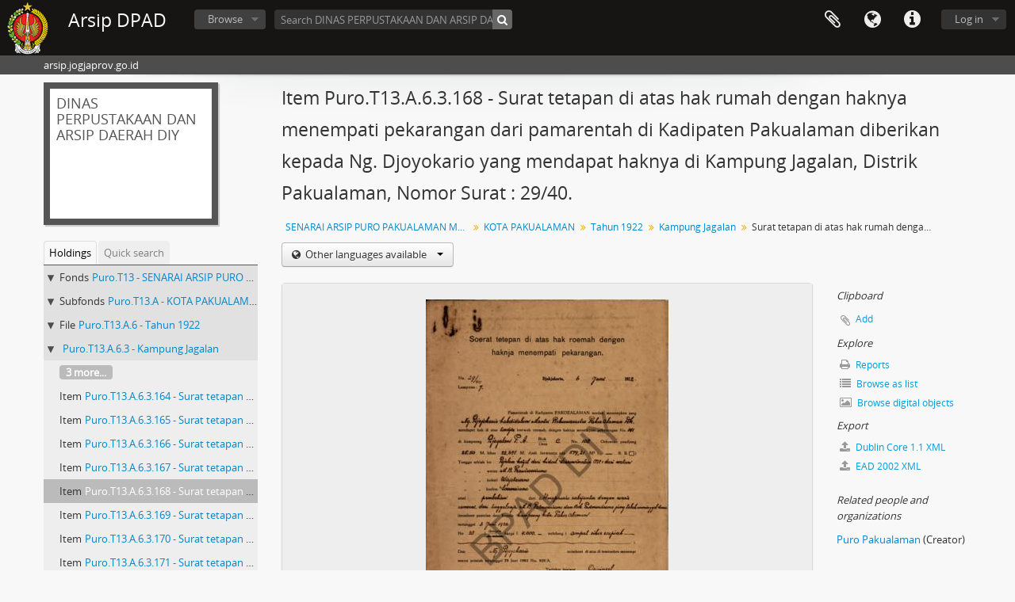

--- FILE ---
content_type: text/html; charset=utf-8
request_url: https://arsip.jogjaprov.go.id/index.php/surat-tetapan-di-atas-hak-rumah-dengan-haknya-menempati-pekarangan-dari-pamarentah-di-kadipaten-pakualaman-diberikan-kepada-ng-djoyokario-yang-mendapat-haknya-di-kampung-jagalan-distrik-pakualaman-nomor-surat-29-40
body_size: 7750
content:
<!DOCTYPE html>
<html lang="en" dir="ltr">
  <head>
        <meta http-equiv="Content-Type" content="text/html; charset=utf-8" />
<meta http-equiv="X-Ua-Compatible" content="IE=edge,chrome=1" />
    <meta name="title" content="Surat tetapan di atas hak rumah dengan haknya menempati pekarangan dari pamarentah di Kadipaten Pakualaman diberikan kepada Ng. Djoyokario yang mendapat haknya di Kampung Jagalan, Distrik Pakualaman, Nomor Surat : 29/40. - Arsip DPAD" />
<meta name="description" content="arsip.jogjaprov.go.id" />
<meta name="viewport" content="initial-scale=1.0, user-scalable=no" />
    <title>Surat tetapan di atas hak rumah dengan haknya menempati pekarangan dari pamarentah di Kadipaten Pakualaman diberikan kepada Ng. Djoyokario yang mendapat haknya di Kampung Jagalan, Distrik Pakualaman, Nomor Surat : 29/40. - Arsip DPAD</title>
    <link rel="shortcut icon" href="/favicon.ico"/>
    <link href="/vendor/imageflow/imageflow.packed.css" media="screen" rel="stylesheet" type="text/css" />
<link media="all" href="/plugins/arDominionPlugin/css/main.css" rel="stylesheet" type="text/css" />
            <script src="/vendor/jquery.js" type="text/javascript"></script>
<script src="/plugins/sfDrupalPlugin/vendor/drupal/misc/drupal.js" type="text/javascript"></script>
<script src="/vendor/yui/yahoo-dom-event/yahoo-dom-event.js" type="text/javascript"></script>
<script src="/vendor/yui/element/element-min.js" type="text/javascript"></script>
<script src="/vendor/yui/button/button-min.js" type="text/javascript"></script>
<script src="/vendor/modernizr.js" type="text/javascript"></script>
<script src="/vendor/jquery-ui/jquery-ui.min.js" type="text/javascript"></script>
<script src="/vendor/jquery.expander.js" type="text/javascript"></script>
<script src="/vendor/jquery.masonry.js" type="text/javascript"></script>
<script src="/vendor/jquery.imagesloaded.js" type="text/javascript"></script>
<script src="/vendor/bootstrap/js/bootstrap.js" type="text/javascript"></script>
<script src="/vendor/URI.js" type="text/javascript"></script>
<script src="/vendor/meetselva/attrchange.js" type="text/javascript"></script>
<script src="/js/qubit.js" type="text/javascript"></script>
<script src="/js/treeView.js" type="text/javascript"></script>
<script src="/js/clipboard.js" type="text/javascript"></script>
<script src="/vendor/imageflow/imageflow.packed.js" type="text/javascript"></script>
<script src="/js/blank.js" type="text/javascript"></script>
<script src="/js/imageflow.js" type="text/javascript"></script>
<script src="/js/dominion.js" type="text/javascript"></script>
  <script type="text/javascript">
//<![CDATA[
jQuery.extend(Qubit, {"relativeUrlRoot":""});
//]]>
</script></head>
  <body class="yui-skin-sam sfIsadPlugin index">

    
    


<header id="top-bar">

      <a id="logo" rel="home" href="/index.php/" title=""><img alt="AtoM" src="/images/logo.png" /></a>  
      <h1 id="site-name">
      <a rel="home" title="Home" href="/index.php/"><span>Arsip DPAD</span></a>    </h1>
  
  <nav>

    
  <div id="user-menu">
    <button class="top-item top-dropdown" data-toggle="dropdown" data-target="#"
      aria-expanded="false">
        Log in    </button>

    <div class="top-dropdown-container">

      <div class="top-dropdown-arrow">
        <div class="arrow"></div>
      </div>

      <div class="top-dropdown-header">
        <h2>Have an account?</h2>
      </div>

      <div class="top-dropdown-body">

        <form action="/index.php/user/login" method="post">
          <input type="hidden" name="next" value="https://arsip.jogjaprov.go.id/index.php/[base64]" id="next" />
          <div class="form-item form-item-email">
  <label for="email">Email <span class="form-required" title="This field is required.">*</span></label>
  <input type="text" name="email" id="email" />
  
</div>

          <div class="form-item form-item-password">
  <label for="password">Password <span class="form-required" title="This field is required.">*</span></label>
  <input type="password" name="password" autocomplete="off" id="password" />
  
</div>

          <button type="submit">Log in</button>

        </form>

      </div>

      <div class="top-dropdown-bottom"></div>

    </div>
  </div>


    <div id="quick-links-menu" data-toggle="tooltip" data-title="Quick links">

  <button class="top-item" data-toggle="dropdown" data-target="#" aria-expanded="false">Quick links</button>

  <div class="top-dropdown-container">

    <div class="top-dropdown-arrow">
      <div class="arrow"></div>
    </div>

    <div class="top-dropdown-header">
      <h2>Quick links</h2>
    </div>

    <div class="top-dropdown-body">
      <ul>
                              <li><a href="/index.php/about" title="About">About</a></li>
                                        <li><a href="/index.php/" title="Home">Home</a></li>
                                        <li><a href="http://docs.accesstomemory.org/" title="Help">Help</a></li>
                                                                                              <li><a href="/index.php/privacy" title="/index.php/privacy">/index.php/privacy</a></li>
                        </ul>
    </div>

    <div class="top-dropdown-bottom"></div>

  </div>

</div>

          <div id="language-menu" data-toggle="tooltip" data-title="Language">

  <button class="top-item" data-toggle="dropdown" data-target="#" aria-expanded="false">Language</button>

  <div class="top-dropdown-container">

    <div class="top-dropdown-arrow">
      <div class="arrow"></div>
    </div>

    <div class="top-dropdown-header">
      <h2>Language</h2>
    </div>

    <div class="top-dropdown-body">
      <ul>
                  <li class="active">
            <a href="/index.php/[base64];isad?sf_culture=en" title="English">English</a>          </li>
                  <li>
            <a href="/index.php/[base64];isad?sf_culture=id" title="Bahasa Indonesia">Bahasa Indonesia</a>          </li>
                  <li>
            <a href="/index.php/[base64];isad?sf_culture=id" title="Bahasa Indonesia">Bahasa Indonesia</a>          </li>
              </ul>
    </div>

    <div class="top-dropdown-bottom"></div>

  </div>

</div>
    
    <div id="clipboard-menu" data-toggle="tooltip" data-title="Clipboard" data-clipboard-status-url="/index.php/user/clipboardStatus" data-alert-message="Note: clipboard items unclipped in this page will be removed from the clipboard when the page is refreshed. You can re-select them now, or reload the page to remove them completely. Using the sort or print preview buttons will also cause a page reload - so anything currently deselected will be lost!">

  <button class="top-item" data-toggle="dropdown" data-target="#" aria-expanded="false">
    Clipboard  </button>

  <div class="top-dropdown-container">

    <div class="top-dropdown-arrow">
      <div class="arrow"></div>
    </div>

    <div class="top-dropdown-header">
      <h2>Clipboard</h2>
      <span id="count-block" data-information-object-label="Archival description" data-actor-object-label="Authority record" data-repository-object-label="Archival institution"></span>
    </div>

    <div class="top-dropdown-body">
      <ul>
        <li class="leaf" id="node_clearClipboard"><a href="/index.php/user/clipboardClear" title="Clear all selections">Clear all selections</a></li><li class="leaf" id="node_goToClipboard"><a href="/index.php/user/clipboard" title="Go to clipboard">Go to clipboard</a></li><li class="leaf" id="node_loadClipboard"><a href="/index.php/user/clipboardLoad" title="/index.php/user/clipboardLoad">/index.php/user/clipboardLoad</a></li><li class="leaf" id="node_saveClipboard"><a href="/index.php/user/clipboardSave" title="/index.php/user/clipboardSave">/index.php/user/clipboardSave</a></li>      </ul>
    </div>

    <div class="top-dropdown-bottom"></div>

  </div>

</div>

    
  </nav>

  <div id="search-bar">

    <div id="browse-menu">

  <button class="top-item top-dropdown" data-toggle="dropdown" data-target="#" aria-expanded="false">Browse</button>

  <div class="top-dropdown-container top-dropdown-container-right">

    <div class="top-dropdown-arrow">
      <div class="arrow"></div>
    </div>

    <div class="top-dropdown-header">
      <h2>Browse</h2>
    </div>

    <div class="top-dropdown-body">
      <ul>
        <li class="leaf" id="node_browseInformationObjects"><a href="/index.php/informationobject/browse" title="Archival descriptions">Archival descriptions</a></li><li class="leaf" id="node_browseActors"><a href="/index.php/actor/browse" title="Authority records">Authority records</a></li><li class="leaf" id="node_browseRepositories"><a href="/index.php/repository/browse" title="Archival institutions">Archival institutions</a></li><li class="leaf" id="node_browseFunctions"><a href="/index.php/function/browse" title="Functions">Functions</a></li><li class="leaf" id="node_browseSubjects"><a href="/index.php/taxonomy/index/id/35" title="Subjects">Subjects</a></li><li class="leaf" id="node_browsePlaces"><a href="/index.php/taxonomy/index/id/42" title="Places">Places</a></li><li class="leaf" id="node_browseDigitalObjects"><a href="/index.php/informationobject/browse?view=card&amp;onlyMedia=1&amp;topLod=0" title="Digital objects">Digital objects</a></li>      </ul>
    </div>

    <div class="top-dropdown-bottom"></div>

  </div>

</div>

    <div id="search-form-wrapper" role="search">

  <h2>Search</h2>

  <form action="/index.php/informationobject/browse" data-autocomplete="/index.php/search/autocomplete" autocomplete="off">

    <input type="hidden" name="topLod" value="0"/>
    <input type="hidden" name="sort" value="relevance"/>

          <input type="text" name="query" value="" placeholder="Search DINAS PERPUSTAKAAN DAN ARSIP DAERAH DIY"/>
    
    <button><span>Search</span></button>

    <div id="search-realm" class="search-popover">

      
        <div>
          <label>
                          <input name="repos" type="radio" value data-placeholder="Search">
                        Global search          </label>
        </div>

                  <div>
            <label>
              <input name="repos" checked="checked" type="radio" value="1577" data-placeholder="Search DINAS PERPUSTAKAAN DAN ARSIP DAERAH DIY"/>
              Search <span>DINAS PERPUSTAKAAN DAN ARSIP DAERAH DIY</span>            </label>
          </div>
        
        
      
      <div class="search-realm-advanced">
        <a href="/index.php/informationobject/browse?showAdvanced=1&topLod=0">
          Advanced search&nbsp;&raquo;
        </a>
      </div>

    </div>

  </form>

</div>

  </div>

  
</header>

  <div id="site-slogan">
    <div class="container">
      <div class="row">
        <div class="span12">
          <span>arsip.jogjaprov.go.id</span>
        </div>
      </div>
    </div>
  </div>

    
    <div id="wrapper" class="container" role="main">

      
        
      <div class="row">

        <div class="span3">

          <div id="sidebar">

                
<div class="repository-logo repository-logo-text">
  <a href="/index.php/badan-perpustakaan-dan-arsip-daerah-diy">
          <h2>DINAS PERPUSTAKAAN DAN ARSIP DAERAH DIY</h2>
      </a>
</div>

<ul id="treeview-menu" class="nav nav-tabs">
      <li class="active">
      <a href="#treeview" data-toggle="#treeview">
        Holdings      </a>
    </li>
    <li >
    <a href="#treeview-search" data-toggle="#treeview-search">
      Quick search    </a>
  </li>
</ul>

<div id="treeview" data-current-id="46460" data-sortable="false">

  
    <ul class="unstyled">

                                    <li class="ancestor root" data-xhr-location="/index.php/senarai-arsip-puro-pakualaman-masa-paku-alam-vii-surat-ketetapan-tanah/informationobject/treeView" data-content="SENARAI ARSIP PURO PAKUALAMAN MASA PAKU ALAM VII SURAT KETETAPAN TANAH"><i></i>&nbsp;<span class="levelOfDescription">Fonds</span><a title="" href="/index.php/senarai-arsip-puro-pakualaman-masa-paku-alam-vii-surat-ketetapan-tanah">Puro.T13&nbsp;-&nbsp;SENARAI ARSIP PURO PAKUALAMAN MASA PAKU ALAM VII SURAT KETETAPAN TANAH</a></li>                      <li class="ancestor" data-xhr-location="/index.php/kota-pakualaman/informationobject/treeView" data-content="KOTA PAKUALAMAN"><i></i>&nbsp;<span class="levelOfDescription">Subfonds</span><a title="" href="/index.php/kota-pakualaman">Puro.T13.A&nbsp;-&nbsp;KOTA PAKUALAMAN</a></li>                      <li class="ancestor" data-xhr-location="/index.php/tahun-1922/informationobject/treeView" data-content="Tahun 1922"><i></i>&nbsp;<span class="levelOfDescription">File</span><a title="" href="/index.php/tahun-1922">Puro.T13.A.6&nbsp;-&nbsp;Tahun 1922</a></li>                      <li class="ancestor" data-xhr-location="/index.php/kampung-jagalan-6/informationobject/treeView" data-content="Kampung Jagalan"><i></i>&nbsp;<span class="levelOfDescription"></span><a title="" href="/index.php/kampung-jagalan-6">Puro.T13.A.6.3&nbsp;-&nbsp;Kampung Jagalan</a></li>      
            
                          <li class="more" data-xhr-location="/index.php/[base64]/informationobject/treeView" data-content=""><a href="#">3 more...</a></li>        
                                      <li data-xhr-location="/index.php/[base64]/informationobject/treeView" data-content="Surat tetapan di atas hak rumah dengan haknya menempati pekarangan dari pamarentah di Kadipaten Pakualaman diberikan kepada Mbok Djojowihardjo yang mendapatkan haknya di Kampung Jagalan, Blok C, Nomor 156, Distrik Pakualaman, Nomor Surat : 17/40."><span class="levelOfDescription">Item</span><a title="" href="/index.php/[base64]">Puro.T13.A.6.3.164&nbsp;-&nbsp;Surat tetapan di atas hak rumah dengan haknya menempati pekarangan dari pamarentah di Kadipaten Pakualaman diberikan kepada Mbok Djojowihardjo yang mendapatkan haknya di Kampung Jagalan, Blok C, Nomor 156, Distrik Pakualaman, Nomor Surat : 17/40.</a></li>                      <li data-xhr-location="/index.php/[base64]/informationobject/treeView" data-content="Surat tetapan di atas hak rumah dengan haknya menempati pekarangan dari pamarentah di Kadipaten Pakualaman diberikan kepada Warnosoediro yang mendapat haknya di Kampung Jagalan, Blok D, Nomor 96, Distrik Pakualaman, Nomor Surat : 21/40."><span class="levelOfDescription">Item</span><a title="" href="/index.php/[base64]">Puro.T13.A.6.3.165&nbsp;-&nbsp;Surat tetapan di atas hak rumah dengan haknya menempati pekarangan dari pamarentah di Kadipaten Pakualaman diberikan kepada Warnosoediro yang mendapat haknya di Kampung Jagalan, Blok D, Nomor 96, Distrik Pakualaman, Nomor Surat : 21/40.</a></li>                      <li data-xhr-location="/index.php/[base64]/informationobject/treeView" data-content="Surat tetapan di atas hak rumah dengan haknya menempati pekarangan dari pamarentah di Kadipaten Pakualaman diberikan kepada Mas Adjeng Kuminem yang mendapatkan haknya di Kampung Jagalan, Distrik Pakualaman, Nomor Surat : 246/40."><span class="levelOfDescription">Item</span><a title="" href="/index.php/[base64]">Puro.T13.A.6.3.166&nbsp;-&nbsp;Surat tetapan di atas hak rumah dengan haknya menempati pekarangan dari pamarentah di Kadipaten Pakualaman diberikan kepada Mas Adjeng Kuminem yang mendapatkan haknya di Kampung Jagalan, Distrik Pakualaman, Nomor Surat : 246/40.</a></li>                      <li data-xhr-location="/index.php/[base64]/informationobject/treeView" data-content="Surat tetapan di atas hak rumah dengan haknya menempati pekarangan dari pamarentah di Kadipaten Pakualaman diberikan kepada Atmowirono yang mendapat haknya di Kampung Jagalan, Distrik Pakualaman, Nomor Surat : 30/40."><span class="levelOfDescription">Item</span><a title="" href="/index.php/[base64]">Puro.T13.A.6.3.167&nbsp;-&nbsp;Surat tetapan di atas hak rumah dengan haknya menempati pekarangan dari pamarentah di Kadipaten Pakualaman diberikan kepada Atmowirono yang mendapat haknya di Kampung Jagalan, Distrik Pakualaman, Nomor Surat : 30/40.</a></li>                  
      
            <li class="active" data-xhr-location="/index.php/[base64]/informationobject/treeView" data-content="Surat tetapan di atas hak rumah dengan haknya menempati pekarangan dari pamarentah di Kadipaten Pakualaman diberikan kepada Ng. Djoyokario yang mendapat haknya di Kampung Jagalan, Distrik Pakualaman, Nomor Surat : 29/40."><span class="levelOfDescription">Item</span><a title="" href="/index.php/[base64]">Puro.T13.A.6.3.168&nbsp;-&nbsp;Surat tetapan di atas hak rumah dengan haknya menempati pekarangan dari pamarentah di Kadipaten Pakualaman diberikan kepada Ng. Djoyokario yang mendapat haknya di Kampung Jagalan, Distrik Pakualaman, Nomor Surat : 29/40.</a></li>
            
                          <li data-xhr-location="/index.php/[base64]/informationobject/treeView" data-content="Surat tetapan di atas hak rumah dengan haknya menempati pekarangan dari pamarentah di Kadipaten Pakualaman diberikan kepada Hadji Anwar yang mendapat haknya di Kampung Jagalan, Distrik Pakoelaman, Nomor Surat : 30/40."><span class="levelOfDescription">Item</span><a title="" href="/index.php/[base64]">Puro.T13.A.6.3.169&nbsp;-&nbsp;Surat tetapan di atas hak rumah dengan haknya menempati pekarangan dari pamarentah di Kadipaten Pakualaman diberikan kepada Hadji Anwar yang mendapat haknya di Kampung Jagalan, Distrik Pakoelaman, Nomor Surat : 30/40.</a></li>                  <li data-xhr-location="/index.php/[base64]/informationobject/treeView" data-content="Surat tetapan di atas hak rumah dengan haknya menempati pekarangan dari pamarentah di Kadipaten Pakualaman diberikan kepada Hadji Saleh yang mendapatkan haknya di Kampung Jagalan, Distrik Pakualaman, Nomor Surat : 181/40."><span class="levelOfDescription">Item</span><a title="" href="/index.php/[base64]">Puro.T13.A.6.3.170&nbsp;-&nbsp;Surat tetapan di atas hak rumah dengan haknya menempati pekarangan dari pamarentah di Kadipaten Pakualaman diberikan kepada Hadji Saleh yang mendapatkan haknya di Kampung Jagalan, Distrik Pakualaman, Nomor Surat : 181/40.</a></li>                  <li data-xhr-location="/index.php/[base64]/informationobject/treeView" data-content="Surat tetapan di atas hak rumah dengan haknya menempati pekarangan dari pamarentah di Kadipaten Pakualaman diberikan kepada Bok Koestidjah alias Bok Ali yang mendapat haknya di Kampung Jagalan, Distrik Pakualaman, Nomor Surat : 182/40."><span class="levelOfDescription">Item</span><a title="" href="/index.php/[base64]">Puro.T13.A.6.3.171&nbsp;-&nbsp;Surat tetapan di atas hak rumah dengan haknya menempati pekarangan dari pamarentah di Kadipaten Pakualaman diberikan kepada Bok Koestidjah alias Bok Ali yang mendapat haknya di Kampung Jagalan, Distrik Pakualaman, Nomor Surat : 182/40.</a></li>                  <li data-xhr-location="/index.php/[base64]/informationobject/treeView" data-content="Surat tetapan di atas hak rumah dengan haknya menempati pekarangan dari pamarentah di Kadipaten Pakualaman diberikan kepada Mas Lurah Wongsowihardjo yang mendapat haknya di Kampung Jagalan, Distrik Pakualaman, Nomor Surat : 243/40."><span class="levelOfDescription">Item</span><a title="" href="/index.php/[base64]">Puro.T13.A.6.3.172&nbsp;-&nbsp;Surat tetapan di atas hak rumah dengan haknya menempati pekarangan dari pamarentah di Kadipaten Pakualaman diberikan kepada Mas Lurah Wongsowihardjo yang mendapat haknya di Kampung Jagalan, Distrik Pakualaman, Nomor Surat : 243/40.</a></li>        
                                  <li class="more" data-xhr-location="/index.php/[base64]/informationobject/treeView" data-content=""><a href="#">1 more...</a></li>        
      
    </ul>

  
</div>

<div id="treeview-search" >

  <form method="get" action="/index.php/search?collection=44950" data-not-found="No results found.">
    <div class="search-box">
      <input type="text" name="query" placeholder="Search" />
      <button type="submit"><i class="fa fa-search"></i></button>
    </div>
  </form>

</div>


          </div>

        </div>

        <div class="span9">

          <div id="main-column">

            
  <h1>Item Puro.T13.A.6.3.168 - Surat tetapan di atas hak rumah dengan haknya menempati pekarangan dari pamarentah di Kadipaten Pakualaman diberikan kepada Ng. Djoyokario yang mendapat haknya di Kampung Jagalan, Distrik Pakualaman, Nomor Surat : 29/40.</h1>

  
      <section class="breadcrumb">

  <ul>
                                      <li><a href="/index.php/senarai-arsip-puro-pakualaman-masa-paku-alam-vii-surat-ketetapan-tanah" title="SENARAI ARSIP PURO PAKUALAMAN MASA PAKU ALAM VII SURAT KETETAPAN TANAH">SENARAI ARSIP PURO PAKUALAMAN MASA PAKU ALAM VII SURAT KETETAPAN TANAH</a></li>
                                          <li><a href="/index.php/kota-pakualaman" title="KOTA PAKUALAMAN">KOTA PAKUALAMAN</a></li>
                                          <li><a href="/index.php/tahun-1922" title="Tahun 1922">Tahun 1922</a></li>
                                          <li><a href="/index.php/kampung-jagalan-6" title="Kampung Jagalan">Kampung Jagalan</a></li>
                                          <li class="active"><span>Surat tetapan di atas hak rumah dengan haknya menempati pekarangan dari pamarentah di Kadipaten Pakualaman diberikan kepada Ng. Djoyokario yang mendapat haknya di Kampung Jagalan, Distrik Pakualaman, Nomor Surat : 29/40.</span></li>
                    </ul>

</section>
  
  <div class="btn-group translation-links">
  <button class="btn dropdown-toggle" data-toggle="dropdown">
    Other languages available    <span class="caret"></span>
  </button>
  <ul class="dropdown-menu">
          <li>
        <a href="/index.php/[base64]?sf_culture=id" title="Indonesian &raquo; Surat tetapan di atas hak rumah dengan haknya menempati pekarangan dari pamarentah di Kadipaten Pakualaman diberikan kepada Ng. Djoyokario yang mendapat haknya di Kampung Jagalan, Distrik Pakualaman, Nomor Surat : 29/40.">Indonesian &raquo; Surat tetapan di atas hak rumah dengan haknya menempati pekarangan dari pamarentah di Kadipaten Pakualaman diberikan kepada Ng. Djoyokario yang mendapat haknya di Kampung Jagalan, Distrik Pakualaman, Nomor Surat : 29/40.</a>      </li>
      </ul>
</div>


            <div class="row">

              <div class="span7">

                
  

                                  <div id="content">
                    




  <div class="digital-object-reference">
        <a target="_blank" href="https://arsip.jogjaprov.go.id/uploads/r/badan-perpustakaan-dan-arsip-daerah-diy/2/f/6/2f627967fecda25272265fbefd640750830d101c74dd85fb13507e105ca121a2/T.PA_VII.168.pdf" title=""><img alt="Open original Digital object" src="/uploads/r/badan-perpustakaan-dan-arsip-daerah-diy/2/f/6/2f627967fecda25272265fbefd640750830d101c74dd85fb13507e105ca121a2/T_141.jpg" /></a>  </div>

<section id="identityArea">

      <span anchor="identityArea" title="Edit identity area"><h2>Identity area</h2></span>  
  <div class="field">
  <h3>Reference code</h3>
  <div class="referenceCode">
    23400-24 Puro.T13-Puro.T13.A-Puro.T13.A.6-Puro.T13.A.6.3-Puro.T13.A.6.3.168
  </div>
</div>

  <div class="field">
  <h3>Title</h3>
  <div class="title">
    Surat tetapan di atas hak rumah dengan haknya menempati pekarangan dari pamarentah di Kadipaten Pakualaman diberikan kepada Ng. Djoyokario yang mendapat haknya di Kampung Jagalan, Distrik Pakualaman, Nomor Surat : 29/40.
  </div>
</div>

  <div class="field">
    <h3>Date(s)</h3>
    <div class="creationDates">
      <ul>
                  <li>
            1922 (Creation)
          </li>
              </ul>
    </div>
  </div>

  <div class="field">
  <h3>Level of description</h3>
  <div class="levelOfDescription">
    <p>Item</p>
  </div>
</div>

  <div class="field">
  <h3>Extent and medium</h3>
  <div class="extentAndMedium">
    <p>10 lembar</p>
  </div>
</div>
</section> <!-- /section#identityArea -->

<section id="contextArea">

      <span anchor="contextArea" title="Edit context area"><h2>Context area</h2></span>  
  <div class="creatorHistories">
          <div class="field">
      <h3>Name of creator</h3>
      <div>

        <div class="creator">
                      <a href="/index.php/puro-pakualaman" title="Puro Pakualaman">Puro Pakualaman</a>                  </div>

        
                  <div class="field">
                                                  <h3>Biographical history</h3>
            <div class="history">
                          </div>
          </div>
        
      </div>
    </div>
        </div>

  <div class="relatedFunctions">
      </div>

  <div class="repository">
    <div class="field">
  <h3>Repository</h3>
  <div>
    <a href="/index.php/badan-perpustakaan-dan-arsip-daerah-diy" title="DINAS PERPUSTAKAAN DAN ARSIP DAERAH DIY">DINAS PERPUSTAKAAN DAN ARSIP DAERAH DIY</a>
  </div>
</div>
  </div>

      <div class="field">
  <h3>Archival history</h3>
  <div class="archivalHistory">
    
  </div>
</div>
  
      <div class="field">
  <h3>Immediate source of acquisition or transfer</h3>
  <div class="immediateSourceOfAcquisitionOrTransfer">
    
  </div>
</div>
  
</section> <!-- /section#contextArea -->

<section id="contentAndStructureArea">

      <span anchor="contentAndStructureArea" title="Edit content and structure area"><h2>Content and structure area</h2></span>  
  <div class="field">
  <h3>Scope and content</h3>
  <div class="scopeAndContent">
    
  </div>
</div>

      <div class="field">
  <h3>Appraisal, destruction and scheduling</h3>
  <div class="appraisalDestructionAndScheduling">
    
  </div>
</div>
  
  <div class="field">
  <h3>Accruals</h3>
  <div class="accruals">
    
  </div>
</div>

  <div class="field">
  <h3>System of arrangement</h3>
  <div class="systemOfArrangement">
    
  </div>
</div>
</section> <!-- /section#contentAndStructureArea -->

<section id="conditionsOfAccessAndUseArea">

      <span anchor="conditionsOfAccessAndUseArea" title="Edit conditions of access and use area"><h2>Conditions of access and use area</h2></span>  
  <div class="field">
  <h3>Conditions governing access</h3>
  <div class="conditionsGoverningAccess">
    
  </div>
</div>

  <div class="field">
  <h3>Conditions governing reproduction</h3>
  <div class="conditionsGoverningReproduction">
    
  </div>
</div>

  <div class="field">
    <h3>Language of material</h3>
    <div class="languageOfMaterial">
      <ul>
              </ul>
    </div>
  </div>

  <div class="field">
    <h3>Script of material</h3>
    <div class="scriptOfMaterial">
      <ul>
              </ul>
    </div>
  </div>

  <div class="field">
  <h3>Language and script notes</h3>
  <div class="languageAndScriptNotes">
    
  </div>
</div>

      <div class="field">
  <h3>Physical characteristics and technical requirements</h3>
  <div class="physicalCharacteristics">
    
  </div>
</div>
  
  <div class="field">
  <h3>Finding aids</h3>
  <div class="findingAids">
    
  </div>
</div>

  
</section> <!-- /section#conditionsOfAccessAndUseArea -->

<section id="alliedMaterialsArea">

      <span anchor="alliedMaterialsArea" title="Edit alied materials area"><h2>Allied materials area</h2></span>  
  <div class="field">
  <h3>Existence and location of originals</h3>
  <div class="existenceAndLocationOfOriginals">
    
  </div>
</div>

  <div class="field">
  <h3>Existence and location of copies</h3>
  <div class="existenceAndLocationOfCopies">
    
  </div>
</div>

  <div class="field">
  <h3>Related units of description</h3>
  <div class="relatedUnitsOfDescription">
    
  </div>
</div>

  <div class="relatedMaterialDescriptions">
    <div class="field">

      <h3>Related descriptions</h3>
  
  <div>
    <ul>
                </ul>
  </div>

</div>
  </div>

  </section> <!-- /section#alliedMaterialsArea -->

<section id="notesArea">

      <span anchor="notesArea" title="Edit notes area"><h2>Notes area</h2></span>  
        
  <div class="alternativeIdentifiers">
    <div class="field">

  <h3>Alternative identifier(s)</h3>

  <div>
      </div>

</div>
  </div>
</section> <!-- /section#notesArea -->

<section id="accessPointsArea">

      <span anchor="accessPointsArea" title="Edit access points"><h2>Access points</h2></span>  
  <div class="subjectAccessPoints">
    <div class="field">

      <h3>Subject access points</h3>
  
  <div>
    <ul>
          </ul>
  </div>

</div>
  </div>

  <div class="placeAccessPoints">
    <div class="field">

      <h3>Place access points</h3>
  
  <div>
    <ul>
          </ul>
  </div>

</div>
  </div>

  <div class="nameAccessPoints">
    <div class="field">

      <h3>Name access points</h3>
  
  <div>
    <ul>
                                              
          </ul>
  </div>

</div>
  </div>

  <div class="genreAccessPoints">
    <div class="field">

      <h3>Genre access points</h3>
  
  <div>
    <ul>
          </ul>
  </div>

</div>
  </div>
</section> <!-- /section#accessPointsArea -->

<section id="descriptionControlArea">

      <span anchor="descriptionControlArea" title="Edit description control area"><h2>Description control area</h2></span>  
      <div class="field">
  <h3>Description identifier</h3>
  <div class="descriptionIdentifier">
    
  </div>
</div>
  
      <div class="field">
  <h3>Institution identifier</h3>
  <div class="institutionIdentifier">
    
  </div>
</div>
  
      <div class="field">
  <h3>Rules and/or conventions used</h3>
  <div class="rulesAndOrConventionsUsed">
    
  </div>
</div>
  
      <div class="field">
  <h3>Status</h3>
  <div class="descriptionStatus">
    
  </div>
</div>
  
      <div class="field">
  <h3>Level of detail</h3>
  <div class="levelOfDetail">
    
  </div>
</div>
  
      <div class="field">
  <h3>Dates of creation revision deletion</h3>
  <div class="datesOfCreationRevisionDeletion">
    
  </div>
</div>
  
      <div class="field">
      <h3>Language(s)</h3>
      <div class="languages">
        <ul>
                      <li>Indonesian</li>
                  </ul>
      </div>
    </div>
  
      <div class="field">
      <h3>Script(s)</h3>
      <div class="scripts">
        <ul>
                  </ul>
      </div>
    </div>
  
      <div class="field">
  <h3>Sources</h3>
  <div class="sources">
    
  </div>
</div>
  
            <div class="field">
  <h3>Archivist's note</h3>
  <div class="archivistNote">
    <p>Dideskripsikan oleh Sunarto </p>
  </div>
</div>
      
</section> <!-- /section#descriptionControlArea -->



  <div class="digitalObjectMetadata">
    
<section>

      <span title="Edit digital object"><h2>Digital object metadata</h2></span>  
  
  
            <div class="field">
  <h3>Filename</h3>
  <div class="filename">
    <p>T.PA_VII.168.pdf</p>
  </div>
</div>
      
      <div class="field">
  <h3>Latitude</h3>
  <div class="latitude">
    
  </div>
</div>
    <div class="field">
  <h3>Longitude</h3>
  <div class="longitude">
    
  </div>
</div>
  
      <div class="field">
  <h3>Media type</h3>
  <div class="mediaType">
    <p>Text</p>
  </div>
</div>
  
      <div class="field">
  <h3>Mime-type</h3>
  <div class="mimeType">
    <p>application/pdf</p>
  </div>
</div>
  
      <div class="field">
  <h3>Filesize</h3>
  <div class="filesize">
    33.4 MiB
  </div>
</div>
  
      <div class="field">
  <h3>Uploaded</h3>
  <div class="uploaded">
    May 3, 2018 9:56 AM
  </div>
</div>
  
  
</section>
  </div>

  <div class="digitalObjectRights">
    <section>

  <span title="Edit digital object"><h2>Digital object (Master) rights area</h2></span>
  
</section>

<section>

  
    <span title="Edit digital object"><h2>Digital object (Reference) rights area</h2></span>
    
  
</section>

<section>

  
    <span title="Edit digital object"><h2>Digital object (Thumbnail) rights area</h2></span>
    
  
</section>
  </div>


<section id="accessionArea">

  <h2>Accession area</h2>

  <div class="accessions">
      </div>

</section> <!-- /section#accessionArea -->


                  </div>
                
                  <section class="actions">
  <ul>

      
      
      
      
  </ul>
</section>

              </div>

              <div class="span2">

                <div id="context-menu">

                  
  <section id="action-icons">
  <ul>

    <li class="separator"><h4>Clipboard</h4></li>

    <li class="clipboard">
      <button class="clipboard-wide"
  data-clipboard-url="/index.php/user/clipboardToggleSlug"
  data-clipboard-slug="[base64]"
    data-title="Add"
  data-alt-title="Remove">
  Add</button>
    </li>

    <li class="separator"><h4>Explore</h4></li>

    <li>
      <a href="/index.php/[base64]/informationobject/reports">
        <i class="fa fa-print"></i>
        Reports      </a>
    </li>

    
    <li>
              <a href="/index.php/informationobject/browse?collection=44950&topLod=0">
      
        <i class="fa fa-list"></i>
        Browse as list      </a>
    </li>

          <li>
        <a href="/index.php/informationobject/browse?collection=44950&topLod=0&view=card&onlyMedia=1">
          <i class="fa fa-picture-o"></i>
          Browse digital objects        </a>
      </li>
    
    
    <li class="separator"><h4>Export</h4></li>

          <li>
        <a href="/index.php/[base64];dc?sf_format=xml">
          <i class="fa fa-upload"></i>
          Dublin Core 1.1 XML        </a>
      </li>
    
          <li>
        <a href="/index.php/[base64];ead?sf_format=xml">
          <i class="fa fa-upload"></i>
          EAD 2002 XML        </a>
      </li>
    
    
    
      </ul>
</section>

  <div class="field">

      <h4>Related subjects</h4>
  
  <div>
    <ul>
          </ul>
  </div>

</div>

  <div class="field">

      <h4>Related people and organizations</h4>
  
  <div>
    <ul>
                                                          <li><a href="/index.php/puro-pakualaman" title="Puro Pakualaman">Puro Pakualaman</a> <span class="note2">(Creator)</span></li>
                                                  
          </ul>
  </div>

</div>

  <div class="field">

      <h4>Related genres</h4>
  
  <div>
    <ul>
          </ul>
  </div>

</div>

  <div class="field">

      <h4>Related places</h4>
  
  <div>
    <ul>
          </ul>
  </div>

</div>

        

                </div>

              </div>

            </div>

          </div>

        </div>

      </div>

    </div>

    
    <footer>

  
  
  <div id="print-date">
    Printed: 2026-01-30  </div>

</footer>


  </body>
</html>
